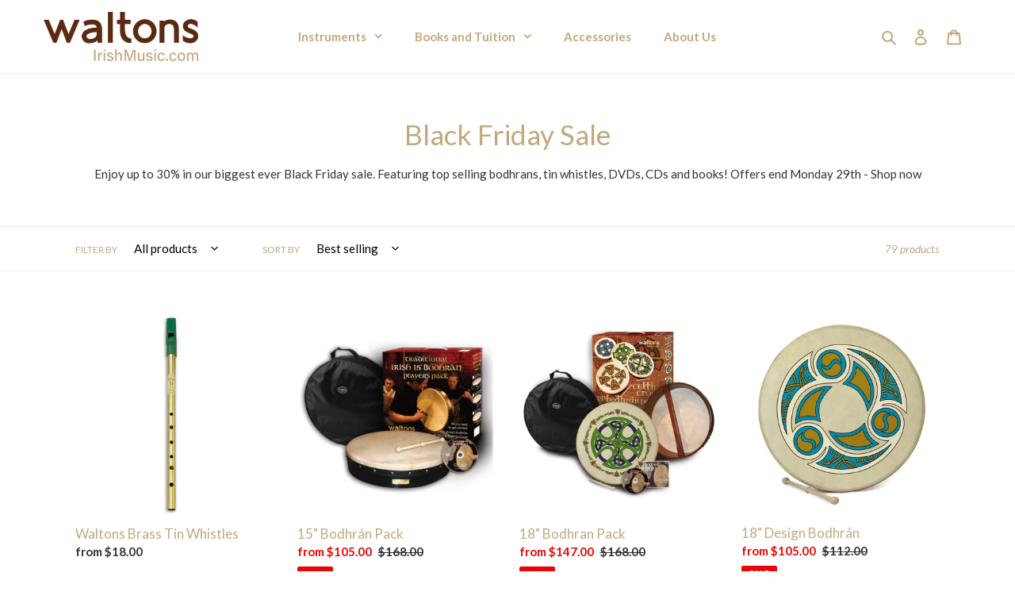

--- FILE ---
content_type: text/javascript
request_url: https://waltonsirishmusic.com/cdn/shop/t/4/assets/globo.menu.items.js?v=49278675496612967291652806792
body_size: 697
content:
window.GloboMenuConfig=window.GloboMenuConfig||{},window.GloboMenuConfig.theme={theme_name:null,theme_store_id:796,theme_version:null},window.GloboMenuConfig.replacement={type:"auto"},window.GloboMenuConfig.settings={general:{responsive:"768",transition:"fade",transition_speed:"300",transition_delay:"150",align:"center",trigger:"hover",search:!1,indicators:!0,menu_lineheight:"50",menu_padding:"20",dropdown_lineheight:"50",tab_lineheight:"50",linklist_lineheight:"30",desktop_sticky_header:!0,mobile_sticky_header:!0,border:!0,submenu_border:!0,mobile_trigger:"click_toggle",carousel_auto_play:!0,carousel_loop:!0,mobile_border:!0,lazy_load_enable:!1,login:!1,register:!1,account:!1,logout:!1,mobile_hide_linklist_submenu:!1},font:{menu_fontfamily_custom:!1,menu_fontfamily:"Lato",menu_fontfamily_2:"Lato",menu_fontsize:"15",menu_fontweight:"700",submenu_heading_fontfamily_custom:!1,submenu_heading_fontfamily:"Lato",submenu_heading_fontfamily_2:"Bitter",submenu_heading_fontsize:"14",submenu_heading_fontweight:"regular",submenu_text_fontfamily_custom:!1,submenu_text_fontfamily:"Lato",submenu_text_fontfamily_2:"Arimo",submenu_text_fontsize:"14",submenu_text_fontweight:"regular",submenu_description_fontfamily_custom:!1,submenu_description_fontfamily:"Work Sans",submenu_description_fontfamily_2:"Indie Flower",submenu_description_fontsize:"12",submenu_description_fontweight:"400",tab_fontfamily_custom:!1,tab_fontfamily:"Lato",tab_fontfamily_2:"Lato",tab_fontsize:"14",tab_fontweight:"regular"},color:{menu_background:"rgba(255, 255, 255, 1)",menu_background_hover:"rgba(255, 255, 255, 1)",menu_border:"rgba(255, 255, 255, 1)",menu_text:"rgba(194, 168, 125, 1)",menu_text_hover:"rgba(194, 168, 125, 1)",submenu_background:"#ffffff",submenu_border:"#d1d1d1",submenu_heading:"#ae2828",submenu_text:"#313131",submenu_text_hover:"#000000",submenu_description:"#969696",submenu_description_hover:"#4d5bcd",tab_background_hover:"#d9d9d9",tab_heading_color:"#202020",tab_heading_active_color:"#000000",sale_text_color:"#ffffff",sale_background_color:"#ec523e",soldout_text_color:"#757575",soldout_background_color:"#d5d5d5"},language:{name:"Name",email:"Email",phone:"Phone Number",message:"Message",send:"Send",add_to_cart:"Add to cart",view:"View details",sale:"Sale",sold_out:"Sold out",search:"Search for..."}},window.GloboMenuConfig.items=[{title:"Instruments",url:null,level:0,submenu:{type:"dropdown",orientation:"horizontal",justifyContent:"center",alignment:"full",items:[{title:"Bodhrans",url:"/collections/bodhran-and-packs",level:1,submenu:{type:"dropdown",orientation:"horizontal",justifyContent:"center",alignment:"full",items:[{title:"By Size",url:null,icon:null,image:null,description:null,level:2,submenu:{type:"dropdown",orientation:"horizontal",justifyContent:"center",alignment:"full",items:[{title:"8 Inch",url:"/collections/bodhran-and-packs",icon:null,image:null,description:null,level:3,submenu:{type:"dropdown",orientation:"horizontal",justifyContent:"center",alignment:"full",items:[]},urlTag:"8 Inch",targetBlank:!1},{title:"12 Inch",url:"/collections/bodhran-and-packs",icon:null,image:null,description:null,level:3,submenu:{type:"dropdown",orientation:"horizontal",justifyContent:"center",alignment:"full",items:[]},urlTag:"12 Inch",targetBlank:!1},{title:"14 Inch",url:"/collections/bodhran-and-packs",icon:null,image:null,description:null,level:3,submenu:{type:"dropdown",orientation:"horizontal",justifyContent:"center",alignment:"full",items:[]},urlTag:"14 Inch",targetBlank:!1},{title:"15 Inch",url:"/collections/bodhran-and-packs",icon:null,image:null,description:null,level:3,submenu:{type:"dropdown",orientation:"horizontal",justifyContent:"center",alignment:"full",items:[]},urlTag:"15 Inch",targetBlank:!1},{title:"16 Inch",url:"/collections/bodhran-and-packs",icon:null,image:null,description:null,level:3,submenu:{type:"dropdown",orientation:"horizontal",justifyContent:"center",alignment:"full",items:[]},urlTag:"16 Inch",targetBlank:!1},{title:"18 Inch",url:"/collections/bodhran-and-packs",icon:null,image:null,description:null,level:3,submenu:{type:"dropdown",orientation:"horizontal",justifyContent:"center",alignment:"full",items:[]},urlTag:"18 Inch",targetBlank:!1}]}},{title:"Starter Packs",url:"/collections/bodhran-packs",icon:null,image:null,description:null,level:2,submenu:{type:"dropdown",orientation:"horizontal",justifyContent:"center",alignment:"full",items:[]},targetBlank:!1},{title:"Tunable",url:"/collections/bodhran-and-packs",icon:null,image:null,description:null,level:2,submenu:{type:"dropdown",orientation:"horizontal",justifyContent:"center",alignment:"full",items:[]},urlTag:"Tunable",targetBlank:!1}]},targetBlank:!1},{title:"Tin Whistles",url:"/collections/tin-whistles",submenu:{type:"dropdown",orientation:"horizontal",justifyContent:"center",alignment:"full",items:[]},level:1,targetBlank:!1},{title:"Harmonicas",url:"/collections/all",icon:null,image:null,description:null,level:1,submenu:{type:"dropdown",orientation:"horizontal",justifyContent:"center",alignment:"full",items:[]},active:!1,urlTag:"Harmonica",targetBlank:!1}]},targetBlank:!1},{title:"Books and Tuition",url:"/collections/books-and-tuition",level:0,submenu:{type:"dropdown",orientation:"horizontal",justifyContent:"center",alignment:"full",items:[{title:"By Media Type",url:null,level:1,submenu:{type:"dropdown",orientation:"horizontal",justifyContent:"center",alignment:"full",items:[{title:"CD",url:"/collections/books-and-tuition",resourceType:null,handle:null,id:null,level:2,submenu:{type:"dropdown",orientation:"horizontal",justifyContent:"center",alignment:"full",items:[]},urlTag:"CD",targetBlank:!1},{title:"DVD",url:"/collections/books-and-tuition",icon:null,image:null,description:null,level:2,submenu:{type:"dropdown",orientation:"horizontal",justifyContent:"center",alignment:"full",items:[]},urlTag:"DVD",targetBlank:!1},{title:"Book",url:"/collections/books-and-tuition",icon:null,image:null,description:null,level:2,submenu:{type:"dropdown",orientation:"horizontal",justifyContent:"center",alignment:"full",items:[]},active:!1,urlTag:"Book",targetBlank:!1}]}},{title:"By Instrument",url:null,submenu:{type:"dropdown",orientation:"horizontal",justifyContent:"center",alignment:"full",items:[{title:"Tin Whistle",url:"/collections/books-and-tuition",level:2,submenu:{type:"dropdown",orientation:"horizontal",justifyContent:"center",alignment:"full",items:[]},urlTag:"Tin Whistle",targetBlank:!1},{title:"Bodhran",url:"/collections/books-and-tuition",level:2,submenu:{type:"dropdown",orientation:"horizontal",justifyContent:"center",alignment:"full",items:[]},urlTag:"Bodhran",targetBlank:!1},{title:"Concertina and Accordion",url:"/collections/books-and-tuition",level:2,submenu:{type:"dropdown",orientation:"horizontal",justifyContent:"center",alignment:"full",items:[]},urlTag:"Button Accordion, Concertina",targetBlank:!1},{title:"Tenor Banjo",url:"/collections/books-and-tuition",icon:null,image:null,description:null,level:2,submenu:{type:"dropdown",orientation:"horizontal",justifyContent:"center",alignment:"full",items:[]},urlTag:"Tenor Banjo",targetBlank:!1},{title:"Mandolin",url:"/collections/books-and-tuition",icon:null,image:null,description:null,level:2,submenu:{type:"dropdown",orientation:"horizontal",justifyContent:"center",alignment:"full",items:[]},urlTag:"Mandolin",targetBlank:!1}]},level:1},{title:"View All",url:"/collections/books-and-tuition",icon:null,image:null,description:null,level:1,submenu:{type:"dropdown",orientation:"horizontal",justifyContent:"center",alignment:"full",items:[]}}]},targetBlank:!1},{title:"Accessories",url:"/collections/accessories",resourceType:"collection",handle:"accessories",id:"273047093439",level:0},{title:"About Us",url:"/pages/about-us",resourceType:"page",handle:"about-us",id:82931220671,level:0}],window.GloboMenuConfig.encode="2ebd819ef729bcfa1038a056976a482e";
//# sourceMappingURL=/cdn/shop/t/4/assets/globo.menu.items.js.map?v=49278675496612967291652806792
